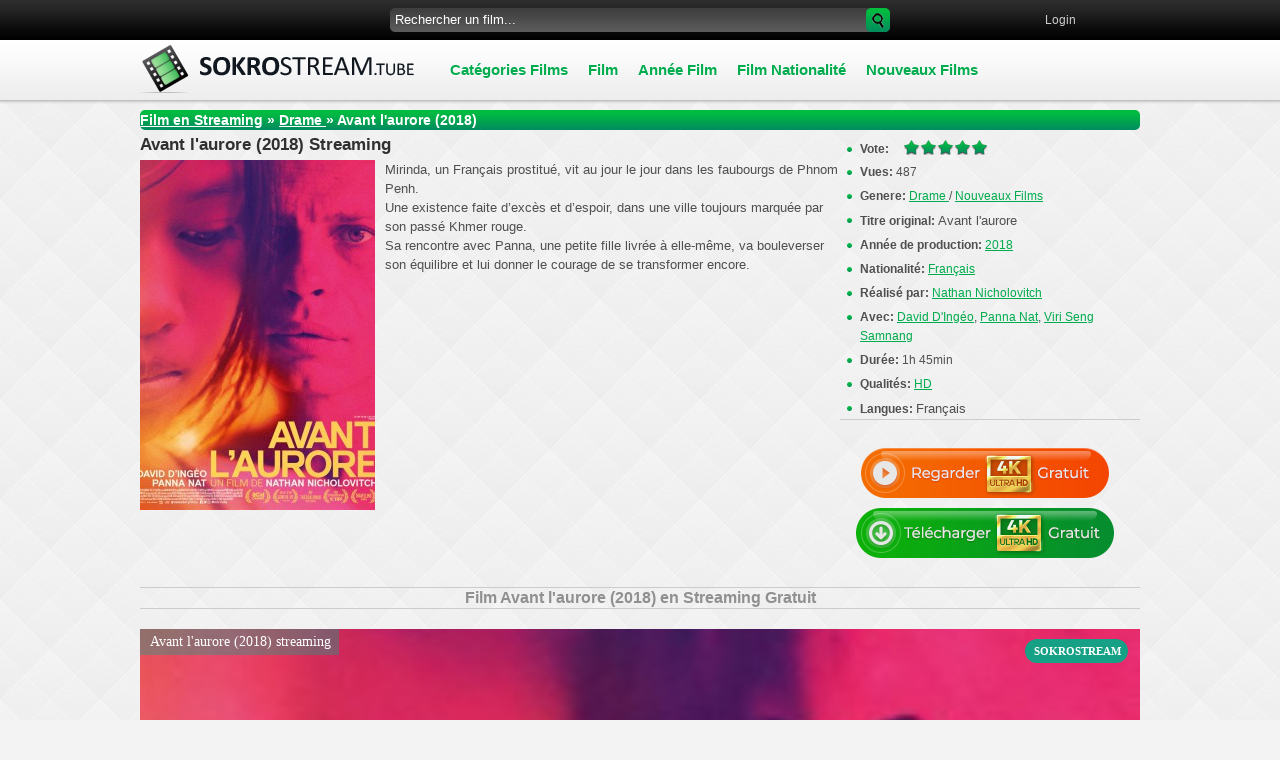

--- FILE ---
content_type: text/html; charset=UTF-8
request_url: https://sokrostream.tube/8737-avant-laurore-2018.html
body_size: 8618
content:
<!DOCTYPE html PUBLIC "-//W3C//DTD XHTML 1.0 Transitional//EN" "http://www.w3.org/TR/xhtml1/DTD/xhtml1-transitional.dtd">
<html xmlns="http://www.w3.org/1999/xhtml" lang="fr-FR" xml:lang="fr-FR">
<head>
<meta http-equiv="Content-Type" content="text/html; charset=utf-8" />
<title>Avant l'aurore Streaming VF Gratuit (2018) - Sokrostream</title>
<meta name="description" content="Regarder le film Avant l'aurore streaming sur notre site Sokrostream gratuitement. Avant l'aurore 2018 Streaming et Telecharger en HD 720p, Full HD 1080p, Ultra HD 4K" />
<meta name="keywords" content="Avant l'aurore Streaming, Avant l'aurore Streaming VF, Sokrostream" />
<meta name="generator" content="DataLife Engine (http://dle-news.ru)" />
<meta property="og:site_name" content="SokroStream 2025 - Voir Film Streaming HD, 4K Gratuit. Film Complet en Stream VF" />
<meta property="og:type" content="article" />
<meta property="og:title" content="Avant l&#039;aurore (2018)" />
<meta property="og:url" content="https://sokrostream.tube/8737-avant-laurore-2018.html" />
<meta property="og:image" content="https://sokrostream.tube/uploads/posts/2018-08/medium/1533548720_2222652.jpg" />
<link rel="search" type="application/opensearchdescription+xml" href="https://sokrostream.tube/engine/opensearch.php" title="SokroStream 2025 - Voir Film Streaming HD, 4K Gratuit. Film Complet en Stream VF" />
<link rel="alternate" type="application/rss+xml" title="SokroStream 2025 - Voir Film Streaming HD, 4K Gratuit. Film Complet en Stream VF" href="https://sokrostream.tube/rss.xml" />
<script type="text/javascript" src="/engine/classes/min/index.php?charset=utf-8&amp;g=general&amp;14"></script>
<script type="text/javascript" src="/engine/classes/min/index.php?charset=utf-8&amp;f=engine/classes/js/bbcodes.js,engine/classes/highslide/highslide.js,engine/classes/masha/masha.js&amp;14"></script>
<link rel="icon" href="/templates/sokrostream/images/favicon.ico" type="image/x-icon"> 
<link rel="shortcut icon" href="/templates/sokrostream/images/favicon.ico" type="image/x-icon">
<link media="screen" href="/templates/sokrostream/css/style.css" type="text/css" rel="stylesheet" />
<link media="screen" href="/templates/sokrostream/css/engine.css" type="text/css" rel="stylesheet" />
<script type="text/javascript" src="/templates/sokrostream/js/jquery.ttabs.js"></script>
<script type="text/javascript" src="/templates/sokrostream/js/mob.js"></script>

 <link rel="stylesheet" href="/templates/sokrostream/video-plugin/video-plugin.css">

<meta name="google-site-verification" content="xKQod39poxyJD9KxVtX0bzkr0BHqRLP_qKU_irmZo_Q" />
    <meta name="google-site-verification" content="t6AfCd4yY6jizPdIdQfgxhSQJcjVkDYU9cd_DgmXoOY" />
    <meta name="google-site-verification" content="YxuqQlvWLaKu81SWa-6B67JhvMFVDwJfTb4f-6qNnv0" />
    <meta name="google-site-verification" content="v_m9Ts1pCZ45Ru09ygvRoZ5Zn15Mg5H8UpQDuczIVn8" />
    <meta name="msvalidate.01" content="A29E96CDC786CFB0AA9774C2931CA429" />
    <meta name="google-site-verification" content="v_m9Ts1pCZ45Ru09ygvRoZ5Zn15Mg5H8UpQDuczIVn8" />
    
     
    
    
    
<meta name="viewport" content="width=device-width, initial-scale=1.0" />
    <meta name="google-site-verification" content="3HN-ZbU4f0Z7gZhlSFskvTcUKRtgUj1P4XGmvVZtXDo" />
    <meta name="msvalidate.01" content="7640268CD5E1D363D320E61A2C2615C2" />
    
    
       <script src="//sokrostream.tube/playerjs.js" type="text/javascript"></script>
    
</head>

<body>
    
    
    <!-- Go to www.addthis.com/dashboard to customize your tools -->
<script type="text/javascript" src="//s7.addthis.com/js/300/addthis_widget.js#pubid=ra-54e093003229f4b6" async="async"></script>

    <script type="text/javascript">
<!--
var dle_root       = '/';
var dle_admin      = '';
var dle_login_hash = '';
var dle_group      = 5;
var dle_skin       = 'sokrostream';
var dle_wysiwyg    = '0';
var quick_wysiwyg  = '0';
var dle_act_lang   = ["Да", "Нет", "Ввод", "Отмена", "Сохранить", "Удалить", "Загрузка. Пожалуйста, подождите..."];
var menu_short     = 'Быстрое редактирование';
var menu_full      = 'Полное редактирование';
var menu_profile   = 'Просмотр профиля';
var menu_send      = 'Отправить сообщение';
var menu_uedit     = 'Админцентр';
var dle_info       = 'Информация';
var dle_confirm    = 'Подтверждение';
var dle_prompt     = 'Ввод информации';
var dle_req_field  = 'Заполните все необходимые поля';
var dle_del_agree  = 'Вы действительно хотите удалить? Данное действие невозможно будет отменить';
var dle_spam_agree = 'Вы действительно хотите отметить пользователя как спамера? Это приведёт к удалению всех его комментариев';
var dle_complaint  = 'Укажите текст Вашей жалобы для администрации:';
var dle_big_text   = 'Выделен слишком большой участок текста.';
var dle_orfo_title = 'Укажите комментарий для администрации к найденной ошибке на странице';
var dle_p_send     = 'Отправить';
var dle_p_send_ok  = 'Уведомление успешно отправлено';
var dle_save_ok    = 'Изменения успешно сохранены. Обновить страницу?';
var dle_del_news   = 'Удалить статью';
var allow_dle_delete_news   = false;
var dle_search_delay   = false;
var dle_search_value   = '';
$(function(){
	FastSearch();
});
//-->
</script><script type="text/javascript">  
<!--  
	hs.graphicsDir = '/engine/classes/highslide/graphics/';
	hs.outlineType = 'rounded-white';
	hs.numberOfImagesToPreload = 0;
	hs.showCredits = false;
	
	hs.lang = {
		loadingText :     'Загрузка...',
		playTitle :       'Просмотр слайдшоу (пробел)',
		pauseTitle:       'Пауза',
		previousTitle :   'Предыдущее изображение',
		nextTitle :       'Следующее изображение',
		moveTitle :       'Переместить',
		closeTitle :      'Закрыть (Esc)',
		fullExpandTitle : 'Развернуть до полного размера',
		restoreTitle :    'Кликните для закрытия картинки, нажмите и удерживайте для перемещения',
		focusTitle :      'Сфокусировать',
		loadingTitle :    'Нажмите для отмены'
	};
	
	hs.align = 'center';
	hs.transitions = ['expand', 'crossfade'];
	hs.addSlideshow({
		interval: 4000,
		repeat: false,
		useControls: true,
		fixedControls: 'fit',
		overlayOptions: {
			opacity: .75,
			position: 'bottom center',
			hideOnMouseOut: true
		}
	});
//-->
</script>
   
    
     <script src="/templates/sokrostream/video-plugin/video-plugin.js"></script>
    
<div id="all">
<div id="container">
 <div id="top">
  <div class="topline">
   <div class="socialb">
    <ul>
     <noindex>   <!-- Go to www.addthis.com/dashboard to customize your tools -->
         <div class="addthis_sharing_toolbox"></div></noindex>
       </ul>
   </div>
   
   <div class="searchblock">
   <ul>
	<form method="post">
	<input type="hidden" name="do" value="search" />
	<input type="hidden" name="subaction" value="search" />
	<li class="fix1"><input id="story" name="story" type="text" value="Rechercher un film..." onfocus='if (this.value == "Rechercher un film...") { this.value=""; }' onblur='if (this.value == "") { this.value="Rechercher un film..."; }' class="searchform"></li>
	<li class="searchbt"><input title="Search" alt="Search" type="image" src="/templates/sokrostream/images/spacer.gif" /></li>
	</form>
   </ul>
  </div>
   


<div class="loginpanel">
<a href="#" onclick="document.getElementById('login').style.display='block';document.getElementById('login_overlay').style.display='block';" title="Sign in"><span>Login</span></a>
&nbsp;&nbsp; 

<div id="login">
  <div class="logintitle">
    <span>Authorization</span>
      
      <input type="image" class="login-close" onclick="document.getElementById('login').style.display='none';document.getElementById('login_overlay').style.display='none';" title="Close window" src="/templates/sokrostream/images/spacer.gif"></input>
      
    </div>
    <div class="login_input">
<form method="post" action=''>
<input name="login" type="hidden" id="login" value="submit" />


<div class="login_field">

<input class="field" type="text" name="login_name" style="float:right;" value="Логин:" onFocus="if(this.value!='') this.value=''" onBlur="if(this.value=='') this.value='Логин:'" > 
</div>

<div class="login_field">

<input class="field"  type="password" name="login_password" style="float:right;" value="Password" onFocus="if(this.value!='') this.value=''" onBlur="if(this.value=='') this.value='Password'">
</div>

<div class="not_save">
<input type="checkbox" name="login_not_save" id="login_not_save" value="1">
&nbsp;Do not remember
&nbsp;&nbsp;&nbsp;<a href="https://sokrostream.tube/index.php?do=lostpassword">Recover Password</a>
</div>
<input class="enter" onclick="submit();" name="image" type="submit" value="Enter!" alt="Login">
</form>
</div>
</div>
</div>
<div id="login_overlay" onclick="document.getElementById('login').style.display='none';document.getElementById('login_overlay').style.display='none';"></div> 



  </div>
     
  
  <div class="logo">
   <a href="/" title="sokrostream"><img src="/templates/sokrostream/images/logo.png" alt="sokrostream"></a>
  </div>
  <div class="mob-menu">Menu</div>
  <div class="nav">
   <ul>
       <li class="drop"><a href="/" class="link1"><b>Catégories Films  </b></a>
            <ul>
                 <li><a href="/action-film-streaming/">Action</a></li>
                 <li>	<a href="/animation-film-streaming/">Animation</a></li>
                <li><a href="/arts-martiaux-film-streaming/">Arts Martiaux </a></li>
                <li><a href="/aventure-film-streaming/">Aventure</a></li>
                <li>	<a href="/biopic-film-streaming/">Biopic</a></li>
                <li><a href="/comedie-film-streaming/">Comedie</a></li>
                <li><a href="/comedie-dramatique-film-streaming/">Com. Dramatique</a></li>
                <li> <a href="/thriller-film-streaming/">Thriller</a></li>
                <li><a href="/divers-film-streaming/">Divers</a></li>
                <li><a href="/documentaire-film-streaming/">Documentaire</a></li>
                <li>	<a href="/drame-film-streaming/">Drame</a></li>
                <li><a href="/epouvante-horreur-film-streaming/">Epouvante-horreur</a></li>
                <li><a href="/famille-film-streaming/">Famille</a></li>
                <li><a href="/espionnage-film-streaming/">Espionnage</a></li>
                <li><a href="/fantastique -film-streaming/">Fantastique</a></li>
                <li>  <a href="/spectacles-film-streaming/">Spectacles</a></li>
                <li><a href="/guerre-film-streaming/">Guerre </a></li>
                <li><a href="/historique-film-streaming/">Historique </a></li>
                <li><a href="/horreur-film-streaming/">Horreur</a></li>
                <li><a href="/musical-film-streaming/">Musical</a></li>
                 <li><a href="/peplum-film-streaming/">Péplum</a></li>                 
                <li>	<a href="/policier-film-streaming/">Policier</a></li>
                    <li>	<a href="/romance-film-streaming/">Romance</a></li>
                   <li>  <a href="/science-fiction-film-streaming/">Science Fiction</a></li>
                 <li>  <a href="/western-film-streaming/">Western</a></li>
                 <li> <a href="/erotique-film-streaming/">Erotique</a></li>
                
			  </ul>
            </li>  
     
       
       <ul>
       <li class="drop"><a href="/" class="link1"><b>Film</b></a>
            <ul>
                <li><a href="/zone-tlchargement.html">	Zone Télécha.</a></li>
                <li><a href="/french-stream.html">French Stream</a></li>
                <li><a href="/film-streaming1.html">Filmstreaming1</a></li>
                <li><a href="/dpstream.html">DpStream</a></li>
                <li><a href="/skstream.html">	SkStream</a></li>
                <li><a href="/stream-complet-hd.html">	StreamComplet</a></li>
                <li><a  href="/filmzenstream.html">	FilmZenStream</a></li>  
                <li><a  href="/papystreaming-hd.html">	Papystreaming</a></li>  
                 <li><a  href="/full-stream.html">		FullStream</a></li>  
                <li><a  href="/monstream.html">		Monstream</a></li>
                <li><a  href="/papadustream.html">	PapaduStream</a></li>
                 <li><a  href="/cpasmieux.html">	Cpasmieux</a></li>
			  </ul>
            </li>  
       
        <ul>
       <li class="drop"><a href="/" class="link1"><b>Année Film</b></a>
            <ul>
                  <li><a href="/xfsearch/2025">Film Streaming  2025</a></li>
                <li><a href="/xfsearch/2024">Film Streaming  2024</a></li>
                <li><a href="/xfsearch/2023">Film Streaming  2023</a></li>  
                <li><a href="/xfsearch/2022/">Film Streaming  2022</a></li>
                <li><a href="/xfsearch/2021/">Film Streaming  2021</a></li>
                <li><a href="/xfsearch/2020/">Film Streaming  2020</a></li>
                <li><a href="/xfsearch/2019/">Film Streaming  2019</a></li>
                <li><a href="/xfsearch/2018/">Film Streaming  2018</a></li>
                <li><a href="/xfsearch/2017/">Film Streaming  2017</a></li>
                <li><a href="/xfsearch/2016/">Film Streaming  2016</a></li>
                <li><a href="/xfsearch/2015/">Film Streaming  2015</a></li>
                <li><a  href="/xfsearch/2014/">Film Streaming  2014</a></li>  
                <li><a  href="/xfsearch/2013/">Film Streaming  2013</a></li>  
			  </ul>
            </li>  
            
               <ul>
       <li class="drop"><a href="/" class="link1"><b>Film Nationalité</b></a>
            <ul>
               <li>	<a href="/xfsearch/Français/">Français</a></li>
                  <li><a href="/xfsearch/Américain/">Américain</a></li>  
                <li><a href="/xfsearch/Britannique/">Britannique</a></li>  
                      <li><a href="/xfsearch/Italien/">Italien</a></li>   
                      <li><a href="/xfsearch/Indien/">Indien</a></li>   
                 <li><a  href="/xfsearch/Japonais/">Japonais</a></li> 
                     <li><a  href="/xfsearch/Espagnol/">Espagnol</a></li> 
                 <li><a  href="/xfsearch/Russe/">Russe</a></li>
               
               
           </ul>
            </li>  
          
              
    <li class="drop"><a href="/film-streaming-vf/"  class="link1">Nouveaux Films</a></li>
       
           
           </ul>
  </div> <!-- End menu -->
 </div>  <!-- #top -->
    
   
 <div id="content">
  <table cellspacing="0" padding="0" border="0"><tr><td>
   
    <div class="speedbar"><span id="dle-speedbar"><span itemscope itemtype="http://data-vocabulary.org/Breadcrumb"><a href="https://sokrostream.tube/" itemprop="url"><span itemprop="title">Film en Streaming</span></a></span> &raquo; <span itemscope itemtype="http://data-vocabulary.org/Breadcrumb"><a href="https://sokrostream.tube/drame-film-streaming/" itemprop="url"><span itemprop="title">Drame </span></a></span> &raquo; Avant l'aurore (2018)</span></div>
    <div id='dle-content'> <div class="story">
 <div class="full-story">
  <table width="100%" cellspacing="0" padding="0" border="0">
   <tr>
    <td style="vertical-align:top;">
        <div class="post-title"><h1><span id="news-title">Avant l'aurore (2018) Streaming </span></h1></div>
        <!--MBegin:https://sokrostream.tube/uploads/posts/2018-08/1533548720_2222652.jpg|left--><a href="https://sokrostream.tube/uploads/posts/2018-08/1533548720_2222652.jpg" rel="highslide" class="highslide"><img src="https://sokrostream.tube/uploads/posts/2018-08/medium/1533548720_2222652.jpg" style="float:left;" alt='Avant l&#039;aurore (2018)' title='Avant l&#039;aurore (2018)'  /></a><!--MEnd-->Mirinda, un Français prostitué, vit au jour le jour dans les faubourgs de Phnom Penh. <br />Une existence faite d’excès et d’espoir, dans une ville toujours marquée par son passé Khmer rouge. <br />Sa rencontre avec Panna, une petite fille livrée à elle-même, va bouleverser son équilibre et lui donner le courage de se transformer encore.       
     <br />
      
    </td>       
    <td class="full-right">
     <div class="right-item">
     <span style="float:left;"><b>Vote:</b></span> <div id='ratig-layer-8737'><div class="rating">
		<ul class="unit-rating">
		<li class="current-rating" style="width:100%;">100</li>
		<li><a href="#" title="Плохо" class="r1-unit" onclick="doRate('1', '8737'); return false;">1</a></li>
		<li><a href="#" title="Приемлемо" class="r2-unit" onclick="doRate('2', '8737'); return false;">2</a></li>
		<li><a href="#" title="Средне" class="r3-unit" onclick="doRate('3', '8737'); return false;">3</a></li>
		<li><a href="#" title="Хорошо" class="r4-unit" onclick="doRate('4', '8737'); return false;">4</a></li>
		<li><a href="#" title="Отлично" class="r5-unit" onclick="doRate('5', '8737'); return false;">5</a></li>
		</ul>
</div></div>
     </div>
       <div class="right-item"><b>Vues:</b> 487</div>
     <div class="right-item"><b>Genere:</b> <a href="https://sokrostream.tube/drame-film-streaming/">Drame </a> / <a href="https://sokrostream.tube/streaming-complet-3/">Nouveaux Films</a></div>
        <div class="right-item"><b>Titre original: </b> <h3>Avant l'aurore</h3></div>
     <div class="right-item"><b>Année de production:</b> <a href="https://sokrostream.tube/xfsearch/2018/">2018</a></div>
     <div class="right-item"><b>Nationalité:</b> <a href="https://sokrostream.tube/xfsearch/Fran%C3%A7ais/">Français</a></div>
     <div class="right-item"><b>Réalisé par:</b> <a href="https://sokrostream.tube/xfsearch/Nathan+Nicholovitch/">Nathan Nicholovitch</a></div>
     <div class="right-item"><b>Avec:</b> <a href="https://sokrostream.tube/xfsearch/David+D%27Ing%C3%A9o/">David D'Ingéo</a>, <a href="https://sokrostream.tube/xfsearch/Panna+Nat/">Panna Nat</a>, <a href="https://sokrostream.tube/xfsearch/Viri+Seng+Samnang/">Viri Seng Samnang</a></div>
     <div class="right-item"><b>Durée: </b> 1h 45min</div>
        <div class="right-item"><b>Qualités:</b> <h4><a href="https://sokrostream.tube/xfsearch/HD/">HD</a></h4></div>
          <div class="right-item"><b>Langues:</b> <h4>Français</h4></div>
   
       
        <div class="post-data"></div>
        
          <noindex> <center> 
              
                <a href="/stream.php"   rel="nofollow"   target="_blank"><img src="/0.png" ></a>
                        <a href="/tele-sokro.php"   rel="nofollow"   target="_blank"><img src="/1.png" ></a>
                     
                     </center></noindex>

      
        
     <br>
    </td>
   </tr> 
   
   <tr>
    <td colspan="2">
  <div class="post-data">
      <center><h2>Film Avant l'aurore (2018) en Streaming Gratuit</h2></center>
      <div class="post-data">
      
          <br>

           <div id="sk"></div>

<script>
    var player = new Playerjs({id:"sk",  poster:"https://sokrostream.tube/uploads/posts/2018-08/medium/1533548720_2222652.jpg", file:"https://sokrostream.tube/Universal.mp4", title:"Avant l'aurore (2018) streaming"});
</script>
        
    
   
   
    
    

   
    <br>
    

     <div class="post-data">
         <div class="post-title"><center><strong>Regarder Avant l'aurore (2018) Streaming VF  </strong> </center><div>
       <br>
          <noindex>
<center>
  

<div class="video-player-plugin"><br />    <div class="session" namesession="Host"><br />        <span namevideo="Trailer"><br />            <iframe src="https://www.youtube.com/embed/m8twk_Kd5NU"  width="560" height="315" frameborder="0" allow="autoplay; encrypted-media" allowfullscreen=""></iframe><br />        </span><br />    </div><br /></div>
<div class="wrapper-plugin-video">
	<div class="video-panel"> </div>

	<div class="panels-tab">
		<div class="switch-panel">
			<div class="general-tab"></div>
		</div>
		<div class="panel-tab-back">Back to Host</div>
	</div>
</div>

        
        
        </center>  </noindex>
    
<div class="post-data">
   
    <br>
  
    
    
    </td>
   </tr>
  </table>
     
     
    
</div>
 <div class="post-data">
  6-08-2018, 11:55 
  <div style="float:right;">
 <script type="text/javascript">(function() {
  if (window.pluso)if (typeof window.pluso.start == "function") return;
  if (window.ifpluso==undefined) { window.ifpluso = 1;
    var d = document, s = d.createElement('script'), g = 'getElementsByTagName';
    s.type = 'text/javascript'; s.charset='UTF-8'; s.async = true;
    s.src = ('https:' == window.location.protocol ? 'https' : 'http')  + '://share.pluso.ru/pluso-like.js';
    var h=d[g]('body')[0];
    h.appendChild(s);
  }})();</script>
<div class="pluso" data-background="none;" data-options="small,square,line,horizontal,counter,sepcounter=1,theme=14" data-services="facebook,twitter,google,linkedin,vkontakte,odnoklassniki,digg,myspace,instapaper,bookmark" data-user="1127953921" data-lang="en".></div>
  </div>
   
  </div>
  <div align="center"></div>
  
 </div>
   

<div class="related-block"><span>FILMS SIMILAIRES:</span>
  <div class="related">
<a href="https://sokrostream.tube/8609-pororoca-2018.html" title="Pororoca, pas un jour ne passe (2018)">
<img src="/templates/sokrostream/images/spacer.gif" style="background:url(https://sokrostream.tube/uploads/posts/2018-05/medium/1526641854_0847848.jpg) no-repeat; background-size: cover;-webkit-background-size:cover; -o-background-size:cover; -moz-background-size: cover;">
<div class="custom-title">Pororoca, pas un jour ne passe (2018)</div>
</a>
</div>

<div class="related">
<a href="https://sokrostream.tube/8607-ma-fille-2018.html" title="Ma Fille (2018)">
<img src="/templates/sokrostream/images/spacer.gif" style="background:url(https://sokrostream.tube/uploads/posts/2018-04/1524497902_1521915833_2755674.jpg) no-repeat; background-size: cover;-webkit-background-size:cover; -o-background-size:cover; -moz-background-size: cover;">
<div class="custom-title">Ma Fille (2018)</div>
</a>
</div>

<div class="related">
<a href="https://sokrostream.tube/8378-dokhtar-2018.html" title="Dokhtar (2018)">
<img src="/templates/sokrostream/images/spacer.gif" style="background:url(https://sokrostream.tube/uploads/posts/2018-03/medium/1520955230_4072715.jpg) no-repeat; background-size: cover;-webkit-background-size:cover; -o-background-size:cover; -moz-background-size: cover;">
<div class="custom-title">Dokhtar (2018)</div>
</a>
</div>

<div class="related">
<a href="https://sokrostream.tube/8241-la-fille-aux-deux-visages-2018.html" title="La Fille aux deux visages (2018)">
<img src="/templates/sokrostream/images/spacer.gif" style="background:url(https://sokrostream.tube/uploads/posts/2018-02/medium/1517580127_2738955.jpg) no-repeat; background-size: cover;-webkit-background-size:cover; -o-background-size:cover; -moz-background-size: cover;">
<div class="custom-title">La Fille aux deux visages (2018)</div>
</a>
</div>

<div class="related">
<a href="https://sokrostream.tube/8182-le-collier-rouge-2018.html" title="Le Collier rouge (2018)">
<img src="/templates/sokrostream/images/spacer.gif" style="background:url(https://sokrostream.tube/uploads/posts/2018-03/medium/1520535396_2471051.jpg) no-repeat; background-size: cover;-webkit-background-size:cover; -o-background-size:cover; -moz-background-size: cover;">
<div class="custom-title">Le Collier rouge (2018)</div>
</a>
</div>

<div class="related">
<a href="https://sokrostream.tube/7248-the-mercy-2017-vf-09.html" title="Le Jour de mon retour (2018)">
<img src="/templates/sokrostream/images/spacer.gif" style="background:url(https://sokrostream.tube/uploads/posts/2018-02/medium/1517836219_2819087.jpg) no-repeat; background-size: cover;-webkit-background-size:cover; -o-background-size:cover; -moz-background-size: cover;">
<div class="custom-title">Le Jour de mon retour (2018)</div>
</a>
</div>

<div class="related">
<a href="https://sokrostream.tube/5320-un-jour-avec-un-jour-sans-2015.html" title="Un jour avec, un jour sans (2015)">
<img src="/templates/sokrostream/images/spacer.gif" style="background:url(https://sokrostream.tube/uploads/posts/2016-02/1454758289_skachannye-fayly-1.jpg) no-repeat; background-size: cover;-webkit-background-size:cover; -o-background-size:cover; -moz-background-size: cover;">
<div class="custom-title">Un jour avec, un jour sans (2015)</div>
</a>
</div>

<div class="related">
<a href="https://sokrostream.tube/1266-malfique-2014.html" title="Maléfique (2014)">
<img src="/templates/sokrostream/images/spacer.gif" style="background:url(https://Sokrostream.video/uploads/posts/2015-06/medium/1433262658_160545.jpg) no-repeat; background-size: cover;-webkit-background-size:cover; -o-background-size:cover; -moz-background-size: cover;">
<div class="custom-title">Maléfique (2014)</div>
</a>
</div>

<div class="related">
<a href="https://sokrostream.tube/679-en-quilibre-2014-vf-09.html" title="En équilibre (2014)">
<img src="/templates/sokrostream/images/spacer.gif" style="background:url(https://Sokrostream.video/uploads/posts/2015-03/medium/1427129458_476794.jpg) no-repeat; background-size: cover;-webkit-background-size:cover; -o-background-size:cover; -moz-background-size: cover;">
<div class="custom-title">En équilibre (2014)</div>
</a>
</div>

<div class="related">
<a href="https://sokrostream.tube/15-irina-la-mallette-rouge-2013.html" title="Irina, la Mallette rouge (2013)">
<img src="/templates/sokrostream/images/spacer.gif" style="background:url(https://Sokrostream.video/uploads/posts/2014-12/medium/1418652469_387895.jpg) no-repeat; background-size: cover;-webkit-background-size:cover; -o-background-size:cover; -moz-background-size: cover;">
<div class="custom-title">Irina, la Mallette rouge (2013)</div>
</a>
</div>


</div>


  
      <div id="disqus_thread"></div>
    <script type="text/javascript">
        /* * * CONFIGURATION VARIABLES: EDIT BEFORE PASTING INTO YOUR WEBPAGE * * */
        var disqus_shortname = 'vfstream'; // required: replace example with your forum shortname

        /* * * DON'T EDIT BELOW THIS LINE * * */
        (function() {
            var dsq = document.createElement('script'); dsq.type = 'text/javascript'; dsq.async = true;
            dsq.src = '//' + disqus_shortname + '.disqus.com/embed.js';
            (document.getElementsByTagName('head')[0] || document.getElementsByTagName('body')[0]).appendChild(dsq);
        })();
    </script>
    <noscript>Please enable JavaScript to view the <a href="https://disqus.com/?ref_noscript">comments powered by Disqus.</a></noscript>
    
 
<div id="dle-ajax-comments"></div>
<form  method="post" name="dle-comments-form" id="dle-comments-form" action="/8737-avant-laurore-2018.html">﻿

		<input type="hidden" name="subaction" value="addcomment" />
		<input type="hidden" name="post_id" id="post_id" value="8737" /></form><script type="text/javascript">
<!--
$(function(){

	$('#dle-comments-form').submit(function() {
	  doAddComments();
	  return false;
	});

});

function reload () {

	var rndval = new Date().getTime(); 

	document.getElementById('dle-captcha').innerHTML = '<img src="/engine/modules/antibot/antibot.php?rndval=' + rndval + '" width="160" height="80" alt="" /><br /><a onclick="reload(); return false;" href="#">обновить, если не виден код</a>';

};
//-->
</script></div>
    <div class="clear"></div>
       
        
  <div class="clear"></div>
 </td></tr></table>
 </div>  <!-- #content -->
</div> <!-- #container --> 
 
 <div class="footer-wrap"><!-- footer -->
 <div class="footer">
  <div class="footer-left">
    	
Vous cherchez un film à voir ? Sokrostream a la joie de vous proposer nos streaming films les plus vus du site, ces film en streaming géniaux vous raviront, bon streaming à vous! Regarder film en streaming sur VF - VK streaming - YouWatch - ExaShare - VideoMega les meilleurs film en streaming complet en français et gratuit. Retrouver les meilleurs films et series en streaming full gratuitement et directement depuis votre navigateur. Téléchagement Gratuit.
  </div>
  
  <div class="ft-menu">
   <ul>

       
  
   
   <li><a href="/">Sokrostream</a></li>
       <li></li>
       <li></li>
       <li></li>
      <li></li>
       <li></li>
              <li>	<a href="/dmca.html" >DMCA</a>	</li>
           
		
       
       
     
   
         
   </ul>
  </div>
  <div class="sub-footer">
     Copyrights © 2024 "sokrostream.tube"     FILM STREAMING
  </div> 
  <div class="counters">
  <noindex>
 
  </div>
  <div class="sanderart">
   
      
      
      
    
      
  <noindex>
      
      
      
  
          
     <!-- Yandex.Metrika counter -->
<script type="text/javascript" >
   (function(m,e,t,r,i,k,a){m[i]=m[i]||function(){(m[i].a=m[i].a||[]).push(arguments)};
   m[i].l=1*new Date();k=e.createElement(t),a=e.getElementsByTagName(t)[0],k.async=1,k.src=r,a.parentNode.insertBefore(k,a)})
   (window, document, "script", "https://mc.yandex.ru/metrika/tag.js", "ym");

   ym(52361194, "init", {
        id:52361194,
        clickmap:true,
        trackLinks:true,
        accurateTrackBounce:true
   });
</script>
<noscript><div><img src="https://mc.yandex.ru/watch/52361194" style="position:absolute; left:-9999px;" alt="" /></div></noscript>
<!-- /Yandex.Metrika counter -->
      
      </noindex>
      
  
   
      </div>
 </div><!-- end footer -->
 </div><!-- end footer-wrap -->


</div> <!-- #all -->

<script>
$(document).ready(function() {
$('.customs').ttabs();
});
</script>
     
 



     
<script defer src="https://static.cloudflareinsights.com/beacon.min.js/vcd15cbe7772f49c399c6a5babf22c1241717689176015" integrity="sha512-ZpsOmlRQV6y907TI0dKBHq9Md29nnaEIPlkf84rnaERnq6zvWvPUqr2ft8M1aS28oN72PdrCzSjY4U6VaAw1EQ==" data-cf-beacon='{"version":"2024.11.0","token":"f604efc73c99426a95aa8c0c04652736","r":1,"server_timing":{"name":{"cfCacheStatus":true,"cfEdge":true,"cfExtPri":true,"cfL4":true,"cfOrigin":true,"cfSpeedBrain":true},"location_startswith":null}}' crossorigin="anonymous"></script>
</body>

</html>


<!-- DataLife Engine Copyright SoftNews Media Group (http://dle-news.ru) -->
